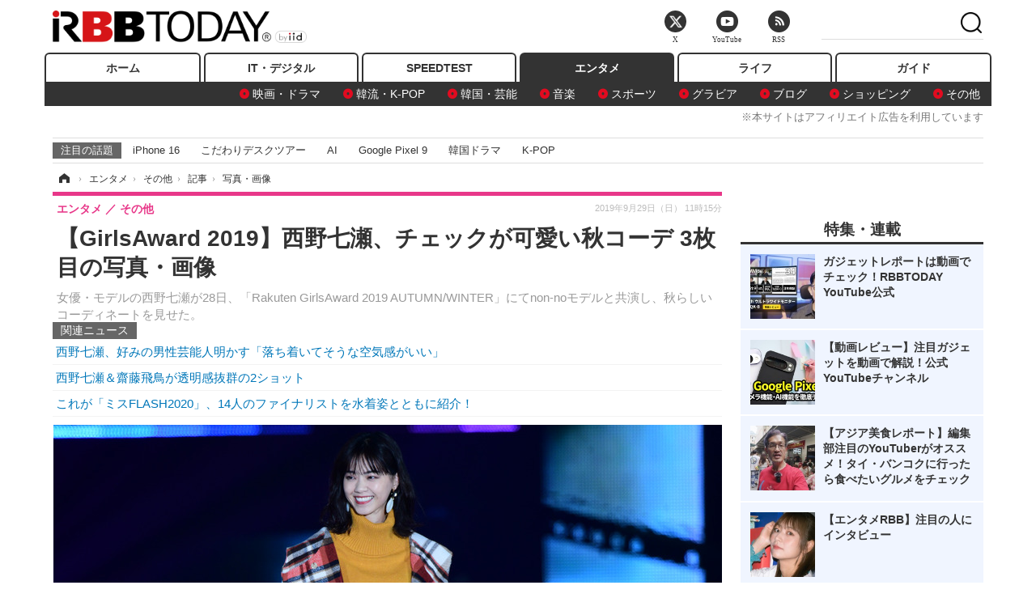

--- FILE ---
content_type: text/html; charset=utf-8
request_url: https://www.rbbtoday.com/article/img/2019/09/29/173479/649431.html
body_size: 11285
content:
<!doctype html>
<html lang="ja" prefix="og: http://ogp.me/ns#">
<head>
<meta charset="UTF-8">
<meta name="viewport" content="width=1170">
<meta property="fb:app_id" content="213710028647386">
<link rel="stylesheet" href="/base/css/a.css?__=2025120501">
<script type="text/javascript">
(function(w,k,v,k2,v2) {
  w[k]=v; w[k2]=v2;
  var val={}; val[k]=v; val[k2]=v2;
  (w.dataLayer=w.dataLayer||[]).push(val);
})(window, 'tpl_name', 'pages/image', 'tpl_page', 'image');
</script>
<script src="/base/scripts/jquery-2.1.3.min.js"></script>
<script type="text/javascript" async src="/base/scripts/a.min.js?__=2025120501"></script>




<!-- Facebook Pixel Code -->
<script>
!function(f,b,e,v,n,t,s){if(f.fbq)return;n=f.fbq=function(){n.callMethod?
n.callMethod.apply(n,arguments):n.queue.push(arguments)};if(!f._fbq)f._fbq=n;
n.push=n;n.loaded=!0;n.version='2.0';n.queue=[];t=b.createElement(e);t.async=!0;
t.src=v;s=b.getElementsByTagName(e)[0];s.parentNode.insertBefore(t,s)}(window,
document,'script','https://connect.facebook.net/en_US/fbevents.js');
fbq('init', '1665201680438262');
fbq('track', 'PageView');
</script>
<noscript><img height="1" width="1" style="display:none"
src="https://www.facebook.com/tr?id=1665201680438262&ev=PageView&noscript=1"
/></noscript>
<!-- DO NOT MODIFY -->
<!-- End Facebook Pixel Code -->



<meta name="iid-recommendation" content="no">

    <title>【GirlsAward 2019】西野七瀬、チェックが可愛い秋コーデ 3枚目の写真・画像 | RBB TODAY</title>
  <meta name="keywords" content="【GirlsAward 2019】西野七瀬、チェックが可愛い秋コーデ,画像,写真,ニュース,RBB TODAY">
  <meta name="description" content="女優・モデルの西野七瀬が28日、「Rakuten GirlsAward 2019 AUTUMN/WINTER」にてnon-noモデルと共演し、秋らしいコーディネートを見せた。  【GirlsAward 2019】西野七瀬、チェックが可愛い秋コーデ 3枚目の写真・画像">
  <meta name="thumbnail" content="https://www.rbbtoday.com/imgs/ogp_f/649431.jpg">

    
        <meta name="twitter:title" content="【GirlsAward 2019】西野七瀬、チェックが可愛い秋コーデ 3枚目の写真・画像 | RBB TODAY">
    <meta name="twitter:card" content="photo">
    <meta name="twitter:site" content="@RBBTODAY">
    <meta name="twitter:url" content="https://www.rbbtoday.com/article/img/2019/09/29/173479/649431.html">
    <meta name="twitter:image" content="https://www.rbbtoday.com/imgs/p/puvWSRmBT8ymJJcQc2fkhylO-UA3Q0JFREdG/649431.jpg">
  
    <meta property="og:title" content="【GirlsAward 2019】西野七瀬、チェックが可愛い秋コーデ 3枚目の写真・画像 | RBB TODAY">
  <meta property="og:description" content="女優・モデルの西野七瀬が28日、「Rakuten GirlsAward 2019 AUTUMN/WINTER」にてnon-noモデルと共演し、秋らしいコーディネートを見せた。  【GirlsAward 2019】西野七瀬、チェックが可愛い秋コーデ 3枚目の写真・画像">


<meta property="og:type" content="article">
<meta property="og:site_name" content="RBB TODAY">
<meta property="og:url" content="https://www.rbbtoday.com/article/img/2019/09/29/173479/649431.html">
<meta property="og:image" content="https://www.rbbtoday.com/imgs/ogp_f/649431.jpg">

<link rel="apple-touch-icon" sizes="76x76" href="/base/images/touch-icon-76.png">
<link rel="apple-touch-icon" sizes="120x120" href="/base/images/touch-icon-120.png">
<link rel="apple-touch-icon" sizes="152x152" href="/base/images/touch-icon-152.png">
<link rel="apple-touch-icon" sizes="180x180" href="/base/images/touch-icon-180.png">

<meta name='robots' content='max-image-preview:large' /><script>var dataLayer = dataLayer || [];dataLayer.push({'customCategory': 'entertainment','customSubCategory': 'others','customProvider': 'RBBTODAY','customAuthorId': '245','customAuthorName': '岸豊','customPrimaryGigaId': '4467','customPrimaryGigaName': 'GirlsAward'});</script><meta name="cXenseParse:iid-articleid" content="173479">
<meta name="cXenseParse:iid-article-title" content="【GirlsAward 2019】西野七瀬、チェックが可愛い秋コーデ">
<meta name="cXenseParse:iid-page-type" content="画像ページ">
<meta name="cXenseParse:iid-page-name" content="image">
<meta name="cXenseParse:iid-category" content="エンタメ">
<meta name="cXenseParse:iid-subcategory" content="その他">
<meta name="cXenseParse:iid-hidden-adsense" content="true">
<meta name="cXenseParse:iid-hidden-other-ad" content="false">
<meta name="cXenseParse:iid-giga-name" content="GirlsAward">
<meta name="cXenseParse:iid-article-type" content="通常記事">
<meta name="cXenseParse:iid-provider-name" content="RBB TODAY">
<meta name="cXenseParse:author" content="岸豊">
<meta name="cXenseParse:recs:publishtime" content="2019-09-29T11:15:11+0900">
<meta name="cxenseparse:iid-publish-yyyy" content="2019">
<meta name="cxenseparse:iid-publish-yyyymm" content="201909">
<meta name="cxenseparse:iid-publish-yyyymmdddd" content="20190929">
<script async src="https://cdn.cxense.com/track_banners_init.js"></script>
<link rel="canonical" href="https://www.rbbtoday.com/article/img/2019/09/29/173479/649429.html">
<link rel="alternate" media="only screen and (max-width: 640px)" href="https://s.rbbtoday.com/article/img/2019/09/29/173479/649431.html">
<link rel="alternate" type="application/rss+xml" title="RSS" href="https://www.rbbtoday.com/rss20/index.rdf">

</head>

<body class="thm-page-arti-image page-cate--entertainment page-cate--entertainment-others page-subcate--others" data-nav="entertainment">
<noscript><iframe src="//www.googletagmanager.com/ns.html?id=GTM-W379ZD"
height="0" width="0" style="display:none;visibility:hidden"></iframe></noscript>
<script>
(function(w,d,s,l,i){w[l]=w[l]||[];w[l].push({'gtm.start':
new Date().getTime(),event:'gtm.js'});var f=d.getElementsByTagName(s)[0],
j=d.createElement(s),dl=l!='dataLayer'?'&l='+l:'';j.async=true;j.src=
'//www.googletagmanager.com/gtm.js?id='+i+dl;f.parentNode.insertBefore(j,f);
})(window,document,'script','dataLayer','GTM-W379ZD');
</script>

<header class="thm-header">
  <div class="header-wrapper cf">
<div class="header-logo">
  <a class="link" href="https://www.rbbtoday.com/" data-sub-title=""><img class="logo" src="/base/images/header-logo.2025120501.png" alt="RBB TODAY | ブロードバンド情報サイト"></a>
</div>
  </div>
<nav class="thm-nav global-nav js-global-nav"><ul class="nav-main-menu js-main-menu"><li class="item js-nav-home nav-home"><a class="link" href="/">ホーム</a><ul class="nav-sub-menu js-sub-menu"></ul><!-- /.nav-sub-menu --></li><!-- /.item --><li class="item js-nav-digital nav-digital"><a class="link" href="/category/digital/">IT・デジタル</a><ul class="nav-sub-menu js-sub-menu"><li class="sub-item"><a  class="link" href="/category/digital/mobilebiz/latest/">スマートフォン</a></li><li class="sub-item"><a  class="link" href="/category/digital/neta/latest/">ネタ</a></li><li class="sub-item"><a  class="link" href="/category/digital/gadget/latest/">ガジェット・ツール</a></li><li class="sub-item"><a  class="link" href="/category/digital/shopping/latest/">ショッピング</a></li><li class="sub-item"><a  class="link" href="/category/digital/others/latest/">その他</a></li></ul><!-- /.nav-sub-menu --></li><!-- /.item --><li class="item js-nav-speed nav-speed"><a class="link" href="https://speed.rbbtoday.com/" target="_blank" rel="noopener">SPEEDTEST</a></li><li class="item js-nav-entertainment nav-entertainment"><a class="link" href="/category/entertainment/">エンタメ</a><ul class="nav-sub-menu js-sub-menu"><li class="sub-item"><a  class="link" href="/category/entertainment/movie/latest/">映画・ドラマ</a></li><li class="sub-item"><a  class="link" href="/category/entertainment/korea/latest/">韓流・K-POP</a></li><li class="sub-item"><a  class="link" href="/category/entertainment/korea-entertainment/latest/">韓国・芸能</a></li><li class="sub-item"><a  class="link" href="/category/entertainment/music/latest/">音楽</a></li><li class="sub-item"><a  class="link" href="/category/entertainment/sports/latest/">スポーツ</a></li><li class="sub-item"><a  class="link" href="/category/entertainment/gravure/latest/">グラビア</a></li><li class="sub-item"><a  class="link" href="/category/entertainment/blog/latest/">ブログ</a></li><li class="sub-item"><a  class="link" href="/category/entertainment/shopping/latest/">ショッピング</a></li><li class="sub-item"><a  class="link" href="/category/entertainment/others/latest/">その他</a></li></ul><!-- /.nav-sub-menu --></li><!-- /.item --><li class="item js-nav-life nav-life"><a class="link" href="/category/life/">ライフ</a><ul class="nav-sub-menu js-sub-menu"><li class="sub-item"><a  class="link" href="/category/life/life-gourmet/latest/">グルメ</a></li><li class="sub-item"><a  class="link" href="/category/life/pet/latest/">ペット</a></li><li class="sub-item"><a  class="link" href="/category/life/shopping/latest/">ショッピング</a></li><li class="sub-item"><a  class="link" href="/category/life/others/latest/">その他</a></li></ul><!-- /.nav-sub-menu --></li><!-- /.item --><li class="item js-nav-guide nav-guide"><a class="link" href="/guide/">ガイド</a></li></ul><!-- /.nav-main-menu --></nav><!-- /.thm-nav --><div style="font-size: .95em; width: 96%; max-width: 1150px; margin:5px auto 0; color:#777; text-align: right;">※本サイトはアフィリエイト広告を利用しています</div>




<dl class="nav-giga cf ">
 <dt class="heading">注目の話題</dt>
 <dd class="keyword">
  <ul>
      <li class="item"><a class="link" href="https://www.rbbtoday.com/article/2024/09/22/223225.html"  target="_blank">iPhone 16</a></li>
      <li class="item"><a class="link" href="https://www.rbbtoday.com/special/4513/recent/" >こだわりデスクツアー</a></li>
      <li class="item"><a class="link" href="https://www.rbbtoday.com/special/2497/recent/"  target="_blank">AI</a></li>
      <li class="item"><a class="link" href="https://www.rbbtoday.com/article/2024/08/23/222587.html"  target="_blank">Google Pixel 9</a></li>
      <li class="item"><a class="link" href="https://www.rbbtoday.com/special/1600/recent/"  target="_blank">韓国ドラマ</a></li>
      <li class="item"><a class="link" href="https://www.rbbtoday.com/special/4579/recent/K-POP"  target="_blank">K-POP</a></li>
  </ul>
 </dd>
</dl>

<!-- global_nav -->
</header>

<div class="thm-body cf">
  <div class="breadcrumb">
<span id="breadcrumbTop"><a class="link" href="https://www.rbbtoday.com/"><span class="item icon icon-bc--home">ホーム</span></a></span>
<i class="separator icon icon-bc--arrow"> › </i>
<span id="BreadcrumbSecond">
  <a class="link" href="/category/entertainment/">
    <span class="item icon icon-bc--entertainment">エンタメ</span>
  </a>
</span>
<i class="separator icon icon-bc--arrow"> › </i>
<span id="BreadcrumbThird">
  <a class="link" href="/category/entertainment/others/latest/">
    <span class="item icon icon-bc--others">その他</span>
  </a>
</span>
<i class="separator icon icon-bc--arrow"> › </i>

    <span id="breadcrumbLast"><a class="link" href="/article/2019/09/29/173479.html"><span class="item icon icon-bc--article">記事</span></a></span>
    <i class="separator icon icon-bc--arrow"> › </i>

    <span class="item">写真・画像</span>
  </div>
  <main class="thm-main">
<header class="arti-header">
  <a href="/article/2019/09/29/173479.html?from=image-page-title" class="link-image-page-title">    <h1 class="head">【GirlsAward 2019】西野七瀬、チェックが可愛い秋コーデ 3枚目の写真・画像</h1>
  </a>  <p class="arti-summary">女優・モデルの西野七瀬が28日、「Rakuten GirlsAward 2019 AUTUMN/WINTER」にてnon-noモデルと共演し、秋らしいコーディネートを見せた。</p>
  <div class="group">
    <span class="category-group-name">エンタメ</span>
    <span class="category-name">その他</span>
  </div>
  <div class="date">
    <time class="pubdate" itemprop="datePublished" datetime="2019-09-29T11:15:11+09:00">2019年9月29日（日） 11時15分</time>
  </div>
</header>


<section class="main-pickup pickup">
  <h2 class="caption">関連ニュース</h2>
  <ul class="pickup-list">
      <li class="item item--line"><a class="link" href="/article/2019/09/18/173195.html">西野七瀬、好みの男性芸能人明かす「落ち着いてそうな空気感がいい」<time class="date" datetime="2019-09-18T13:27:59+09:00"></time></a></li>
      <li class="item item--line"><a class="link" href="/article/2018/05/03/160282.html">西野七瀬＆齋藤飛鳥が透明感抜群の2ショット<time class="date" datetime="2018-05-03T15:19:51+09:00"></time></a></li>
      <li class="item item--line"><a class="link" href="/article/2019/09/09/172914.html">これが「ミスFLASH2020」、14人のファイナリストを水着姿とともに紹介！<time class="date" datetime="2019-09-09T00:01:16+09:00"></time></a></li>
  </ul><!-- /.pickup-list -->
</section><div class="arti-content arti-content--image">
  <div class="figure-area figure-area--zoom">
    <figure class="figure">
  
  <a class="link" href="/article/img/2019/09/29/173479/649432.html"><img class="image" src="/imgs/p/5Mv003Y5bG8YWlzdSjWJq4VMdEMsQ0JFREdG/649431.jpg" alt="【GirlsAward 2019】西野七瀬、チェックが可愛い秋コーデ" width="826" height="551"></a>
      <figcaption class="figcaption">
        <span class="caption">【GirlsAward 2019】西野七瀬、チェックが可愛い秋コーデ</span>
      </figcaption>
    </figure>
  </div>
  <div class="figure-pagination">
    <ul class="paging-list">
      <li class="item paging-prev"><a class="link icon icon--paging-prev" href="/article/img/2019/09/29/173479/649430.html">前の画像</a></li>
      <li class="item paging-next"><a class="link icon icon--paging-next" href="/article/img/2019/09/29/173479/649432.html">次の画像</a></li>
      <li class="item paging-back">
        <a class="link icon icon--paging-back" href="/article/2019/09/29/173479.html">この記事へ戻る
          <span class="count">3/4</span>
        </a>
      </li>
    </ul>
  </div>


</div>
<ul class="thumb-list cf">

  <li class="item">
    <a class="link" href="/article/img/2019/09/29/173479/649429.html">
      <img class="image" src="/imgs/p/0bAjJyffzYxYtm1NgnP1fE1PNkE4Q0JFREdG/649429.jpg" alt="【GirlsAward 2019】西野七瀬、チェックが可愛い秋コーデ" width="120" height="120">
    </a>
  </li>

  <li class="item">
    <a class="link" href="/article/img/2019/09/29/173479/649430.html">
      <img class="image" src="/imgs/p/0bAjJyffzYxYtm1NgnP1fE1PNkE4Q0JFREdG/649430.jpg" alt="【GirlsAward 2019】西野七瀬、チェックが可愛い秋コーデ" width="120" height="120">
    </a>
  </li>

  <li class="item">
    <a class="link" href="/article/img/2019/09/29/173479/649431.html">
      <img class="image" src="/imgs/p/0bAjJyffzYxYtm1NgnP1fE1PNkE4Q0JFREdG/649431.jpg" alt="【GirlsAward 2019】西野七瀬、チェックが可愛い秋コーデ" width="120" height="120">
    </a>
  </li>

  <li class="item">
    <a class="link" href="/article/img/2019/09/29/173479/649432.html">
      <img class="image" src="/imgs/p/0bAjJyffzYxYtm1NgnP1fE1PNkE4Q0JFREdG/649432.jpg" alt="【GirlsAward 2019】西野七瀬、チェックが可愛い秋コーデ" width="120" height="120">
    </a>
  </li>
</ul>


<script class="recruitment-box-updater"
    data-instance-id="box1"
    data-limit="6"
    data-start="1"
    src="/base/scripts/recruitmentBoxUpdater.js?2025072801"
    data-api-url="https://recruitbox.media.iid.jp/sites/rbbtoday.com.json">
</script>

<section class="main-pickup">
  <h2 class="caption">編集部おすすめの記事</h2>
  <ul class="pickup-list cf">


    <li class="item item--box item--cate-entertainment item--cate-entertainment-others item--subcate-others"><a class="link" href="/article/2019/09/18/173195.html?pickup_list_click1=true">
      <article class="pickup-content">
        <img class="figure" src="/imgs/square_large/648375.jpg" alt="西野七瀬、好みの男性芸能人明かす「落ち着いてそうな空気感がいい」 画像" width="140" height="140">
        <span class="figcaption">西野七瀬、好みの男性芸能人明かす「落ち着いてそうな空気感がいい」<time class="date" datetime="2019-09-18T13:27:59+09:00">2019.9.18(水) 13:27</time></span>
      </article>
    </a></li>

    <li class="item item--box item--cate-entertainment item--cate-entertainment-others item--subcate-others"><a class="link" href="/article/2018/05/03/160282.html?pickup_list_click2=true">
      <article class="pickup-content">
        <img class="figure" src="/imgs/square_large/599276.jpg" alt="西野七瀬＆齋藤飛鳥が透明感抜群の2ショット 画像" width="140" height="140">
        <span class="figcaption">西野七瀬＆齋藤飛鳥が透明感抜群の2ショット<time class="date" datetime="2018-05-03T15:19:51+09:00">2018.5.3(木) 15:19</time></span>
      </article>
    </a></li>

    <li class="item item--box item--cate-entertainment item--cate-entertainment-gravure item--subcate-gravure"><a class="link" href="/article/2019/09/09/172914.html?pickup_list_click3=true">
      <article class="pickup-content">
        <img class="figure" src="/imgs/square_large/647155.jpg" alt="これが「ミスFLASH2020」、14人のファイナリストを水着姿とともに紹介！ 画像" width="140" height="140">
        <span class="figcaption">これが「ミスFLASH2020」、14人のファイナリストを水着姿とともに紹介！<time class="date" datetime="2019-09-09T00:01:16+09:00">2019.9.9(月) 0:01</time></span>
      </article>
    </a></li>

    <li class="item item--box item--cate-entertainment item--cate-entertainment-blog item--subcate-blog"><a class="link" href="/article/2019/09/03/172747.html?pickup_list_click4=true">
      <article class="pickup-content">
        <img class="figure" src="/imgs/square_large/646552.jpg" alt="出川にファン嫉妬!?　こじるり、スイカ水着姿で2ショット！ 画像" width="140" height="140">
        <span class="figcaption">出川にファン嫉妬!?　こじるり、スイカ水着姿で2ショット！<time class="date" datetime="2019-09-03T14:27:04+09:00">2019.9.3(火) 14:27</time></span>
      </article>
    </a></li>
  </ul>
  <ul class="pickup-list">
    <li class="item item--line item--cate-entertainment item--cate-entertainment-blog item--subcate-blog"><a class="link" href="/article/2019/09/01/172699.html">兒玉遥、SNSでスタイル抜群の水着姿披露<time class="date" datetime="2019-09-01T15:33:51+09:00">2019.9.1(日) 15:33</time></a></li>
    <li class="item item--line item--cate-entertainment item--cate-entertainment-gravure item--subcate-gravure"><a class="link" href="/article/2019/09/01/172695.html">小倉優香、"服を着ているのに水着よりもセクシー"なデジタル写真集発売中<time class="date" datetime="2019-09-01T12:14:44+09:00">2019.9.1(日) 12:14</time></a></li>
    <li class="item item--line item--cate-entertainment item--cate-entertainment-gravure item--subcate-gravure"><a class="link" href="/article/2019/08/30/172649.html">水着姿でセクシーさく裂！スパガ渡邉幸愛の2ndイメージがブルーレイ化<time class="date" datetime="2019-08-30T17:01:41+09:00">2019.8.30(金) 17:01</time></a></li>
    <li class="item item--line item--cate-entertainment item--cate-entertainment-gravure item--subcate-gravure"><a class="link" href="/article/2019/08/29/172612.html">熊田曜子、しっとりセクシーな水着ショット公開！明日新作DVDが発売<time class="date" datetime="2019-08-29T19:19:10+09:00">2019.8.29(木) 19:19</time></a></li>
    <li class="item item--line item--cate-entertainment item--cate-entertainment-blog item--subcate-blog"><a class="link" href="/article/2019/08/28/172583.html">マギーの鍛え上げられた腹筋にファン驚き！水着ショットを公開<time class="date" datetime="2019-08-28T15:08:50+09:00">2019.8.28(水) 15:08</time></a></li>
  </ul>
</section>

<section class="main-feature">
  <h2 class="caption">特集</h2>
  <div class="feature-group">
    <h3 class="feature-title"><a class="link" href="/special/4467/recent/GirlsAward">GirlsAward</a></h3>
    <ul class="feature-list cf">

      <li class="item item--main item--cate-entertainment item--cate-entertainment-others item--subcate-others"><a class="link" href="/article/2024/05/04/219649.html">
        <article class="feature-content">
          <img class="figure" src="/imgs/p/80QnbhSu7Qc8HqNqhlkEqilOSkHtQ0JFREdG/856853.jpg" alt="SKE48・中野愛理＆野村実代＆井上瑠夏がGirlsAwardランウェイで仲良くハートマーク" width="260" height="173">
          <span class="figcaption">
            <span class="title">SKE48・中野愛理＆野村実代＆井上瑠夏がGirlsAwardランウェイで仲良くハートマーク</span>
            <time class="date" datetime="2024-05-04T17:57:44+09:00">2024年5月4日</time>
            <p class="lead">3日、都内にてファッション＆音楽イベント「Rakuten GirlsAward…</p>
          </span>
        </article>
      </a></li>

      <li class="item item--sub item--cate-entertainment item--cate-entertainment-others item--subcate-others"><a class="link" href="/article/2024/05/04/219648.html">
        <article class="feature-content">
          <img class="figure" src="/imgs/p/80QnbhSu7Qc8HqNqhlkEqilOSkHtQ0JFREdG/856869.jpg" alt="蒔田彩珠・今森茉耶がGirlsAwardに登場、蒔田はロリータファッションに「ドキドキ」" width="260" height="173">
          <span class="figcaption">
            <span class="title">蒔田彩珠・今森茉耶がGirlsAwardに登場、蒔田はロリータファッションに「ドキドキ」</span>
            <time class="date" datetime="2024-05-04T17:50:09+09:00">2024年5月4日</time>
          </span>
        </article>
      </a></li>

      <li class="item item--sub item--cate-entertainment item--cate-entertainment-others item--subcate-others"><a class="link" href="/article/2024/05/04/219647.html">
        <article class="feature-content">
          <img class="figure" src="/imgs/p/80QnbhSu7Qc8HqNqhlkEqilOSkHtQ0JFREdG/856826.jpg" alt="日向坂46・小坂菜緒、ランウェイで大歓声「すごく楽しかったです」" width="260" height="173">
          <span class="figcaption">
            <span class="title">日向坂46・小坂菜緒、ランウェイで大歓声「すごく楽しかったです」</span>
            <time class="date" datetime="2024-05-04T17:48:50+09:00">2024年5月4日</time>
          </span>
        </article>
      </a></li>
    </ul>
  </div>
</section>

<section class="main-feature linkbox">
  <div class="feature-group">
  <h2 class="caption">ピックアップ</h2>
  <ul class="feature-list cf">

      <li class="item item--sub"><a class="link" href="https://www.rbbtoday.com/special/1766/recent/"  target="_blank" >
        <article class="feature-content">

          <img class="figure" src="/imgs/p/80QnbhSu7Qc8HqNqhlkEqilOSkHtQ0JFREdG/525439.jpg" alt="【特集】インタビュー" width="260" height="173">
          <span class="figcaption">
            <span class="title">【特集】インタビュー</span>
           </span>
        </article>
      </a></li>
      <li class="item item--sub"><a class="link" href="/special/4170/recent/%E3%82%A8%E3%83%B3%E3%82%B8%E3%83%8B%E3%82%A2%E5%A5%B3%E5%AD%90"  target="_blank" >
        <article class="feature-content">

          <img class="figure" src="/imgs/p/80QnbhSu7Qc8HqNqhlkEqilOSkHtQ0JFREdG/511972.jpg" alt="連載・今週のエンジニア女子" width="260" height="173">
          <span class="figcaption">
            <span class="title">連載・今週のエンジニア女子</span>
           </span>
        </article>
      </a></li>
      <li class="item item--sub"><a class="link" href="/special/4264/recent/%E8%BF%91%E6%9C%AA%E6%9D%A5%EF%BC%81%E3%82%B9%E3%83%9E%E3%83%BC%E3%83%88%E3%83%AD%E3%83%83%E3%82%AF%E3%81%AE%E4%B8%96%E7%95%8C"  target="_blank" >
        <article class="feature-content">

          <img class="figure" src="/imgs/p/80QnbhSu7Qc8HqNqhlkEqilOSkHtQ0JFREdG/515384.jpg" alt="【特集】近未来！スマートロックの世界" width="260" height="173">
          <span class="figcaption">
            <span class="title">【特集】近未来！スマートロックの世界</span>
           </span>
        </article>
      </a></li>
  </ul>
  </div>
</section>

<section class="main-ranking">
  <h3 class="caption">エンタメ アクセスランキング</h3>
  <ol class="ranking-list">

    <li class="item item--cate-entertainment item--cate-entertainment-korea-entertainment item--subcate-korea-entertainment rank rank--first">
    <a class="link" href="/article/2025/12/10/240757.html">
      <article class="ranking-content">
        <img class="figure" src="/imgs/img_related_m/971372.jpg" alt="「カップルタトゥーを消さないのならBTSから抜けろ」熱愛説のJUNG KOOKに“脱退要求”のトラックデモ" width="260" height="173">
        <h4 class="figcaption">「カップルタトゥーを消さないのならBTSから抜けろ」熱愛説のJUNG KOOKに“脱退要求”のトラックデモ<time class="date" datetime="2025-12-10T15:47:12+09:00">2025年12月10日 15:47</time></h4>
      </article>
    </a></li>

    <li class="item item--cate-entertainment item--cate-entertainment-korea-entertainment item--subcate-korea-entertainment rank rank--second">
    <a class="link" href="/article/2025/11/22/239951.html">
      <article class="ranking-content">
        <img class="figure" src="/imgs/img_related_m/966591.jpg" alt="“公然わいせつ罪”と告発された過激ダンスの次は、元恋人とパフォーマンス⁉ファサの祝賀舞台が話題" width="260" height="173">
        <h4 class="figcaption">“公然わいせつ罪”と告発された過激ダンスの次は、元恋人とパフォーマンス⁉ファサの祝賀舞台が話題<time class="date" datetime="2025-11-22T10:47:12+09:00">2025年11月22日 10:47</time></h4>
      </article>
    </a></li>

    <li class="item item--cate-entertainment item--cate-entertainment-gravure item--subcate-gravure rank rank--third">
    <a class="link" href="/article/2025/07/15/233358.html">
      <article class="ranking-content">
        <img class="figure" src="/imgs/img_related_m/928206.jpg" alt="南みゆか、太ももがセクシーな「ミニスカ忍者」に変身！『週刊SPA!』表紙を飾る" width="260" height="173">
        <h4 class="figcaption">南みゆか、太ももがセクシーな「ミニスカ忍者」に変身！『週刊SPA!』表紙を飾る<time class="date" datetime="2025-07-15T19:44:22+09:00">2025年7月15日 19:44</time></h4>
      </article>
    </a></li>
    <li class="item item--cate-entertainment item--cate-entertainment-gravure item--subcate-gravure rank">
    <a class="link" href="/article/2025/10/09/237881.html">
      <article class="ranking-content">
        <h4 class="title">元NMB48・上西怜、透け感ランジェリーで色白美ボディ披露！卒業後初登場で表紙＆巻頭グラビアを飾る<time class="date" datetime="2025-10-09T18:51:35+09:00">2025年10月9日 18:51</time></h4>
      </article>
    </a></li>
    <li class="item item--cate-entertainment item--cate-entertainment-others item--subcate-others rank">
    <a class="link" href="/article/2025/12/03/240402.html">
      <article class="ranking-content">
        <h4 class="title">岐阜県・郡上八幡へ脱サラ移住！広すぎる築65年のレトロ美容室を“半分だけ”リノベ『住人十色』<time class="date" datetime="2025-12-03T12:05:38+09:00">2025年12月3日 12:05</time></h4>
      </article>
    </a></li>
    <li class="item item--cate-entertainment item--cate-entertainment-others item--subcate-others rank">
    <a class="link" href="/article/2004/07/13/17541.html">
      <article class="ranking-content">
        <h4 class="title">アサヒビール「THE SUPER DRY FILMS」制作発表会に柏原崇、伊原剛志ら豪華顔ぶれ<time class="date" datetime="2004-07-13T23:16:56+09:00">2004年7月13日 23:16</time></h4>
      </article>
    </a></li>
    <li class="item item--cate-entertainment item--cate-entertainment-others item--subcate-others rank">
    <a class="link" href="/article/2025/10/09/237871.html">
      <article class="ranking-content">
        <h4 class="title">渡辺満里奈がデビュー39年報告！デビュー当時のジャケ写公開<time class="date" datetime="2025-10-09T15:52:50+09:00">2025年10月9日 15:52</time></h4>
      </article>
    </a></li>
    <li class="item item--cate-entertainment item--cate-entertainment-korea-entertainment item--subcate-korea-entertainment rank">
    <a class="link" href="/article/2025/12/05/240544.html">
      <article class="ranking-content">
        <h4 class="title">「違うのなら否定したはず」BTS・JUNG KOOKとaespa・ウィンターの熱愛説、事務所の“沈黙”で真実味増す？<time class="date" datetime="2025-12-05T17:17:12+09:00">2025年12月5日 17:17</time></h4>
      </article>
    </a></li>
    <li class="item item--cate-entertainment item--cate-entertainment-gravure item--subcate-gravure rank">
    <a class="link" href="/article/2022/02/15/196097.html">
      <article class="ranking-content">
        <h4 class="title">あの注目アイドルがランジェリー姿に！話題のグラビアBEST20<time class="date" datetime="2022-02-15T12:11:57+09:00">2022年2月15日 12:11</time></h4>
      </article>
    </a></li>
    <li class="item item--cate-entertainment item--cate-entertainment-blog item--subcate-blog rank">
    <a class="link" href="/article/2023/11/20/214306.html">
      <article class="ranking-content">
        <h4 class="title">渡辺満里奈、53歳の誕生日を迎え…夫・名倉潤と笑顔で見つめ合う乾杯ショット公開<time class="date" datetime="2023-11-20T12:15:01+09:00">2023年11月20日 12:15</time></h4>
      </article>
    </a></li>
  </ol>
  <p class="more"><a class="link" href="/article/ranking/">
    <span class="inner">アクセスランキングをもっと見る</span>
  </a></p>
</section>


<script src="https://one.adingo.jp/tag/rbbtoday/bc13520a-743a-4c1e-a172-ed754bb92a92.js"></script>

  </main>
  <aside class="thm-aside">




<script type="text/x-handlebars-template" id="box-pickup-list-6939d59edfb26">
{{#*inline &quot;li&quot;}}
&lt;li class=&quot;item&quot;&gt;
  &lt;a class=&quot;link&quot; href=&quot;{{link}}&quot; target=&quot;{{target}}&quot; rel=&quot;{{rel}}&quot;&gt;
    &lt;article class=&quot;side-content&quot;&gt;
      {{#if image_url}}
      &lt;img class=&quot;figure&quot; src=&quot;{{image_url}}&quot; alt=&quot;&quot; width=&quot;{{width}}&quot; height=&quot;{{height}}&quot;&gt;
      {{/if}}
      &lt;span class=&quot;figcaption&quot;&gt;
      &lt;span class=&quot;title&quot;&gt;{{{link_text}}}&lt;/span&gt;
{{#if attributes.subtext}}
      &lt;p class=&quot;caption&quot;&gt;{{{attributes.subtext}}}&lt;/p&gt;
{{/if}}
    &lt;/span&gt;
    &lt;/article&gt;
  &lt;/a&gt;
&lt;/li&gt;
{{/inline}}

&lt;h2 class=&quot;caption&quot;&gt;&lt;span class=&quot;inner&quot;&gt;特集・連載&lt;/span&gt;&lt;/h2&gt;
&lt;ul class=&quot;pickup-list&quot;&gt;
{{#each items}}
{{&gt; li}}
{{/each}}
&lt;/ul&gt;
</script>
<section class="sidebox sidebox-pickup special"
        data-link-label="特集・連載" data-max-link="5"
        data-template-id="box-pickup-list-6939d59edfb26" data-image-path="/square_large"
        data-no-image="" data-with-image="yes"
        data-highlight-image-path=""
        data-with-subtext="yes"></section>
<section class="sidebox sidebox-news">
  <h2 class="caption"><span class="inner">最新ニュース</span></h2>
  <ul class="news-list">

<li class="item item--highlight">
  <a class="link" href="/article/2025/12/10/240778.html"><article class="side-content">
    <img class="figure" src="/imgs/p/ZVQDFTN5UqxVE2Ad94_CpClOJkGwQ0JFREdG/971389.jpg" alt="2026年は午年！昭和22年創業の老舗かりんとう店が「午」パッケージの商品を販売 画像" width="360" height="240">
    <span class="figcaption">2026年は午年！昭和22年創業の老舗かりんとう店が「午」パッケージの商品を販売</span>
  </article></a>
</li>

<li class="item">
  <a class="link" href="/article/2025/12/10/240777.html"><article class="side-content">
    <img class="figure" src="/imgs/p/K1b6_Il35dGfahQhrBXkj01PNkE4QkJFREdG/971385.jpg" alt="セブンイレブン、19日より期間限定のクリスマスケーキを発売！「もこもこおひげのサンタさん」などユニークなケーキも 画像" width="120" height="120">
    <span class="figcaption">セブンイレブン、19日より期間限定のクリスマスケーキを発売！「もこもこおひげのサンタさん」などユニークなケーキも</span>
  </article></a>
</li>

<li class="item">
  <a class="link" href="/article/2025/12/10/240776.html"><article class="side-content">
    <img class="figure" src="/imgs/p/K1b6_Il35dGfahQhrBXkj01PNkE4QkJFREdG/971442.jpg" alt="平手友梨奈、ソロ初ライブを収録したBlu-ray＆DVD が2026年2月に発売決定！ 画像" width="120" height="120">
    <span class="figcaption">平手友梨奈、ソロ初ライブを収録したBlu-ray＆DVD が2026年2月に発売決定！</span>
  </article></a>
</li>

<li class="item">
  <a class="link" href="/article/2025/12/10/240775.html"><article class="side-content">
    <img class="figure" src="/base/images/noimage.png" alt="中村江里子、YouTube撮影で訪れたパリのイルミネーションにうっとり「この夜だけ最高の空に」 画像" width="120" height="120">
    <span class="figcaption">中村江里子、YouTube撮影で訪れたパリのイルミネーションにうっとり「この夜だけ最高の空に」</span>
  </article></a>
</li>

<li class="item">
  <a class="link" href="/article/2025/12/10/240774.html"><article class="side-content">
    <img class="figure" src="/imgs/p/K1b6_Il35dGfahQhrBXkj01PNkE4QkJFREdG/971422.jpg" alt="大谷翔平、タレント好感度1位に！現役アスリートでは歴代初 画像" width="120" height="120">
    <span class="figcaption">大谷翔平、タレント好感度1位に！現役アスリートでは歴代初</span>
  </article></a>
</li>
  </ul>
  <a class="more" href="/article/"><span class="circle-arrow">最新ニュースをもっと見る</span></a>
</section>


<script class="recruitment-box-updater"
    data-instance-id="box2"
    data-limit="4"
    data-start="1"
    src="/base/scripts/recruitmentBoxUpdater.js?2025072801"
    data-api-url="https://recruitbox.media.iid.jp/sites/rbbtoday.com.json">
</script>



<section class="sidebox sidebox-pickup release prtimes2-today ">
  <h2 class="caption">
    <span class="inner">新着リリース一覧</span>
    <img src="https://www.rbbtoday.com/base/images/press_release_provider-prtimes2-today.png" alt="PR TIMES" class="logo">
  </h2>
  <ul class="pickup-list">
    <li class="item">
      <a class="link" href="https://www.rbbtoday.com/release/prtimes2-today/20251211/1171189.html"><article class="side-content">
        <img class="figure" alt="地名を冠した王道カクテル「手稲GIN TONIC」新発売！" src="/release/imgs/list/6963300.jpg">
        <span class="figcaption">
          <span class="title">地名を冠した王道カクテル「手稲GIN TONIC」新発売！</span>
        </span>
      </article></a>
    </li>
  </ul>
  <a class="more" href="/release/prtimes2-today/"><span class="circle-arrow">リリース一覧をもっと見る</span></a>
</section>


  </aside>
</div>
<div class="thm-footer">
<!-- ========== footer navi components ========== -->
  <div class="footer-nav">
    <section class="footer-nav-wrapper inner">
      <h2 class="footer-logo"><a class="link" href="/"><img class="logo" src="/base/images/header-logo.png" alt=""></a></h2>

<!-- ========== footer site map components ========== -->
      <nav class="footer-sitemap">
        <ul class="sitemap-list cf">

         <li class="item item--nav-digital"><a class="link" href="/category/digital/">IT・デジタル</a>
            <ul class="sitemap-sub-list">
              
                              <li class="sub-item"><a class="link" href="/category/digital/mobilebiz/latest/">スマートフォン</a></li>
                              <li class="sub-item"><a class="link" href="/category/digital/neta/latest/">ネタ</a></li>
                              <li class="sub-item"><a class="link" href="/category/digital/gadget/latest/">ガジェット・ツール</a></li>
                              <li class="sub-item"><a class="link" href="/category/digital/shopping/latest/">ショッピング</a></li>
                              <li class="sub-item"><a class="link" href="/category/digital/others/latest/">その他</a></li>
                          </ul><!-- /.sitemap-sub-list -->
         </li>
          <li class="item item--nav-speed"><a class="link" href="https://speed.rbbtoday.com/" target="_blank" rel="noopener">SPEEDTEST</a></li>
          <li class="item item--nav-entertainment"><a class="link" href="/category/entertainment/">エンタメ</a>
            <ul class="sitemap-sub-list">
              
                              <li class="sub-item"><a class="link" href="/category/entertainment/movie/latest/">映画・ドラマ</a></li>
                              <li class="sub-item"><a class="link" href="/category/entertainment/korea/latest/">韓流・K-POP</a></li>
                              <li class="sub-item"><a class="link" href="/category/entertainment/korea-entertainment/latest/">韓国・芸能</a></li>
                              <li class="sub-item"><a class="link" href="/category/entertainment/music/latest/">音楽</a></li>
                              <li class="sub-item"><a class="link" href="/category/entertainment/sports/latest/">スポーツ</a></li>
                              <li class="sub-item"><a class="link" href="/category/entertainment/gravure/latest/">グラビア</a></li>
                              <li class="sub-item"><a class="link" href="/category/entertainment/blog/latest/">ブログ</a></li>
                              <li class="sub-item"><a class="link" href="/category/entertainment/shopping/latest/">ショッピング</a></li>
                              <li class="sub-item"><a class="link" href="/category/entertainment/others/latest/">その他</a></li>
                          </ul><!-- /.sitemap-sub-list -->           
         </li>
         <li class="item item--nav-life"><a class="link" href="/category/life/">ライフ</a>
            <ul class="sitemap-sub-list">
              
                              <li class="sub-item"><a class="link" href="/category/life/life-gourmet/latest/">グルメ</a></li>
                              <li class="sub-item"><a class="link" href="/category/life/pet/latest/">ペット</a></li>
                              <li class="sub-item"><a class="link" href="/category/life/shopping/latest/">ショッピング</a></li>
                              <li class="sub-item"><a class="link" href="/category/life/others/latest/">その他</a></li>
                          </ul><!-- /.sitemap-sub-list -->
         </li>
         <li class="item item--nav-life"><a class="link" href="/category/guide/">ガイド</a>
            <ul class="sitemap-sub-list">
              
                              <li class="sub-item"><a class="link" href="/category/guide/internet-network/latest/">インターネット回線</a></li>
                              <li class="sub-item"><a class="link" href="/category/guide/streaming-service/latest/">動画配信サービス</a></li>
                              <li class="sub-item"><a class="link" href="/category/guide/smart-phone/latest/">スマートフォン</a></li>
                          </ul><!-- /.sitemap-sub-list -->
         </li>

        </ul><!-- /.sitemap-list -->

        <ul class="sitemap-list pr cf">
          <li class="item item--nav-s"><a class="link" href="/release/prtimes2-today/">PR TIMES</a></li>
          <li class="item item--nav-s"><a class="link" href="/pages/ad/atpress.html">@Press</a></li>
          <li class="item item--nav-s"><a class="link" href="/release/dreamnews/">DreamNews</a></li>
          <li class="item item--nav-l"><a class="link" href="/release/kyodonews_kokunai/">共同通信PRワイヤー(国内)</a></li>
          <li class="item item--nav-l"><a class="link" href="/release/kyodonews_kaigai/">共同通信PRワイヤー(海外)</a></li>
        </ul><!-- /.sitemap-list -->
      </nav><!-- /.footer-sitemap -->
<!-- ========== footer site map components ========== -->

<!-- ========== footer control components ========== -->
      <div class="footer-control">
        <ul class="control-list cf">
          <li class="item item--social">
            <a class="link icon icon--header-twitter" href="https://twitter.com/RBBTODAY" target="_blank">X</a>
            <a class="link icon icon--header-youtube" href="https://www.youtube.com/user/rbbtodaycom" target="_blank">YouTube</a>
            <a class="link icon icon--header-feed" href="https://www.rbbtoday.com/rss20/index.rdf" target="_blank">RSS</a>
          </li>
        </ul><!-- /.footer-nav-list -->
      </div>
<!-- ========== footer control components ========== -->

    </section><!-- /.footer-nav-wrapper -->
  </div><!-- /.footer-nav -->
<!-- ========== footer navi components ========== --><!-- ========== iid common footer ========== -->
  <footer class="footer-common-link">

    <nav class="common-link-nav inner">
      <ul class="common-link-list cf">
        <li class="item"><a class="link" href="https://www.iid.co.jp/contact/media_contact.html?recipient=rbb">お問い合わせ</a></li>
        <li class="item"><a class="link" href="https://media.iid.co.jp/media/rbbtoday" target="_blank">広告掲載のお問い合わせ</a></li>
        <li class="item"><a class="link" href="http://www.iid.co.jp/company/" target="_blank" rel="nofollow">会社概要</a></li>
        <li class="item"><a class="link" href="http://www.iid.co.jp/company/pp.html" target="_blank" rel="nofollow">個人情報保護方針</a></li>
        <li class="item"><a class="link" href="http://www.iid.co.jp/news/" target="_blank" rel="nofollow">イードからのリリース情報</a></li>
        <li class="item"><a class="link" href="http://www.iid.co.jp/recruit/" target="_blank" rel="nofollow">スタッフ募集</a></li>
        <li class="item item--copyright item--affiliate">紹介した商品/サービスを購入、契約した場合に、売上の一部が弊社サイトに還元されることがあります。</li>
        <li class="item item--copyright">当サイトに掲載の記事・見出し・写真・画像の無断転載を禁じます。Copyright &copy; 2025 IID, Inc.</li>
      </ul>
    </nav>

  </footer><!-- /.footer-common-link -->
<!-- ========== iid common footer ========== -->
</div>

<script src="https://cdn.rocket-push.com/main.js" charset="utf-8" data-pushman-token="6097b31f9762852d6f7699494dcdfc0c76504dc281b8b00cd9db7c6f9b75d3d5"></script>
<script src="https://cdn.rocket-push.com/sitepush.js" charset="utf-8" data-pushman-token="6097b31f9762852d6f7699494dcdfc0c76504dc281b8b00cd9db7c6f9b75d3d5"></script>

<script>(function(w,d,s,l,i){w[l]=w[l]||[];w[l].push({'gtm.start':
new Date().getTime(),event:'gtm.js'});var f=d.getElementsByTagName(s)[0],
j=d.createElement(s),dl=l!='dataLayer'?'&l='+l:'';j.async=true;j.src=
'https://www.googletagmanager.com/gtm.js?id='+i+dl;f.parentNode.insertBefore(j,f);
})(window,document,'script','dataLayer','GTM-MN3GZC2V');</script>

<!-- QUANTオーディエンスインサイトツール用のタグ -->
<script src='//static.quant.jp/lait.js' data-lait='on' data-sid='6ff33e436e8d1b69470f14d284811a05' data-tag-version='1.0.0' defer async></script>
<script src="//js.glossom.jp/gaat.js" data-tid="UA-194301062-18" data-sid="6ff33e436e8d1b69470f14d284811a05"></script>
<!-- /QUANTオーディエンスインサイトツール用のタグ -->

<div id="cxj_bb25ea3444be8167a4400771c581e42920a93178"></div>
<script type="text/javascript">
    var cX = window.cX = window.cX || {}; cX.callQueue = cX.callQueue || [];
    cX.CCE = cX.CCE || {}; cX.CCE.callQueue = cX.CCE.callQueue || [];
    cX.CCE.callQueue.push(['run',{
        widgetId: 'bb25ea3444be8167a4400771c581e42920a93178',
        targetElementId: 'cxj_bb25ea3444be8167a4400771c581e42920a93178',
        width: '100%',
        height: '1'
    }]);
</script>
<div id="cxj_43b1575026d02d0377253e83c88c29026a2e282d"></div>
<script type="text/javascript">
    var cX = window.cX = window.cX || {}; cX.callQueue = cX.callQueue || [];
    cX.CCE = cX.CCE || {}; cX.CCE.callQueue = cX.CCE.callQueue || [];
    cX.CCE.callQueue.push(['run',{
        widgetId: '43b1575026d02d0377253e83c88c29026a2e282d',
        targetElementId: 'cxj_43b1575026d02d0377253e83c88c29026a2e282d',
        width: '100%',
        height: '1'
    }]);
</script>

<script type="text/javascript" charset="UTF-8">document.write(unescape("%3Cscript src='//img.ak.impact-ad.jp/ut/7600dbfe68b90c3f_1078.js' type='text/javascript' charset='UTF-8' %3E%3C/script%3E"));</script><!-- ========== header control components ========== --><!-- : CSS でヘッダー位置へ表示させます --><!-- : アイコンを表示させる場合は CSS を使います --><div class="header-control"><ul class="control-list"><li class="item item--header-search" id="gcse"><div class="gcse-searchbox-only" data-resultsUrl="/pages/search.html"></div></li><li class="item item--social"><a class="link icon icon--header-twitter" href="https://twitter.com/RBBTODAY" target="_blank">X</a><a class="link icon icon--header-youtube" href="https://www.youtube.com/user/rbbtodaycom" target="_blank">YouTube</a><a class="link icon icon--header-feed" href="https://www.rbbtoday.com/rss20/index.rdf" target="_blank">RSS</a></li></ul></div><!-- /.header-control --><!-- ========== header control components ========== --><!-- ========== scroll top components ========== --><a href="#" class="page-top js-page-top">page top</a><!-- ========== scroll top components ========== -->
<script type="application/ld+json">
{
  "@context": "http://schema.org",
  "@type": "BreadcrumbList",
  "itemListElement": [
    {
      "@type": "ListItem",
      "position": 1,
      "item": {
        "@id": "/",
        "name": "TOP"
      }
    }

    ,{
      "@type": "ListItem",
      "position": 2,
      "item": {
        "@id": "https://www.rbbtoday.com/category/entertainment/",
        "name": "エンタメ"
      }
    },
    {
      "@type": "ListItem",
      "position": 3,
      "item": {
        "@id": "https://www.rbbtoday.com/category/entertainment/others/latest/",
        "name": "その他"
      }
    },
    {
      "@type": "ListItem",
      "position": 4,
      "item": {
        "@id": "https://www.rbbtoday.com/article/2019/09/29/173479.html",
        "name": "記事"
      }
    },
    {
      "@type": "ListItem",
      "position": 5,
      "item": {
        "@id": "https://www.rbbtoday.com/article/img/2019/09/29/173479/649431.html",
        "name": "写真・画像"
      }
    }

  ]
}
</script></body></html>

--- FILE ---
content_type: text/javascript;charset=utf-8
request_url: https://id.cxense.com/public/user/id?json=%7B%22identities%22%3A%5B%7B%22type%22%3A%22ckp%22%2C%22id%22%3A%22mj0gcbqyl3eu9sr5%22%7D%2C%7B%22type%22%3A%22lst%22%2C%22id%22%3A%22vi6vuyrj8h5h1pj7t44mh0a69%22%7D%2C%7B%22type%22%3A%22cst%22%2C%22id%22%3A%22vi6vuyrj8h5h1pj7t44mh0a69%22%7D%5D%7D&callback=cXJsonpCB4
body_size: 208
content:
/**/
cXJsonpCB4({"httpStatus":200,"response":{"userId":"cx:3tgdc5oxvrxxm12bskck077ne1:1aq6ax3acmau4","newUser":false}})

--- FILE ---
content_type: text/javascript;charset=utf-8
request_url: https://p1cluster.cxense.com/p1.js
body_size: 99
content:
cX.library.onP1('vi6vuyrj8h5h1pj7t44mh0a69');
